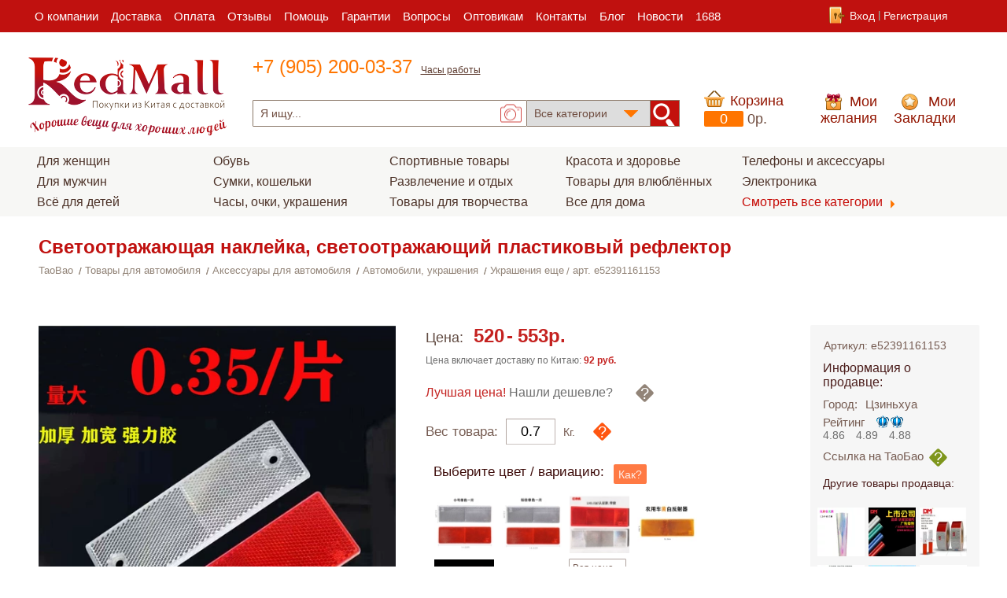

--- FILE ---
content_type: text/html; charset=UTF-8
request_url: https://redmall.ru/taobao/tovari-dlya-avtomobileyi/aksessuari-dlya-avtomobilya/avtomobili-ukrasheniya/ukrasheniya-eshe/_e52391161153.html
body_size: 14978
content:
<!DOCTYPE html>
<html lang="ru">
<meta charset="utf-8">
<meta name="viewport" content="width=1208px">
<title>Светоотражающая наклейка, светоотражающий пластиковый рефлектор купить с доставкой, отызвы фото.</title>
<link rel="canonical" href="https://redmall.ru/taobao/tovari-dlya-avtomobileyi/aksessuari-dlya-avtomobilya/avtomobili-ukrasheniya/ukrasheniya-eshe/_e52391161153.html" />
<link rel="alternate" media="only screen and (max-width: 640px)" href="https://m.redmall.ru/taobao/tovari-dlya-avtomobileyi/aksessuari-dlya-avtomobilya/avtomobili-ukrasheniya/ukrasheniya-eshe/_e52391161153.html">
<meta itemprop="name" content="Светоотражающая наклейка, светоотражающий пластиковый рефлектор купить с доставкой, отызвы фото."/>
<meta itemprop="image" content="https://img.alicdn.com/imgextra/i4/1705449459/O1CN01NbPu7O2JkH6d0B9yn_!!1705449459.jpg"/>
<meta name="twitter:card" content="summary"/>
<meta name="twitter:site" content="Товары из Китая в интернет магазине Таобао на русском языке RedMall"/>
<meta name="twitter:title" content="Светоотражающая наклейка, светоотражающий пластиковый рефлектор купить с доставкой, отызвы фото.">
<meta name="twitter:creator" content="redmall.ru"/>
<meta name="twitter:image:src" content="https://img.alicdn.com/imgextra/i4/1705449459/O1CN01NbPu7O2JkH6d0B9yn_!!1705449459.jpg"/>
<meta name="twitter:domain" content="redmall.ru"/><meta property="og:type" content="profile"/>
<meta property="og:title" content="Светоотражающая наклейка, светоотражающий пластиковый рефлектор купить с доставкой, отызвы фото."/>
<meta property="og:image" content="https://img.alicdn.com/imgextra/i4/1705449459/O1CN01NbPu7O2JkH6d0B9yn_!!1705449459.jpg"/>
<meta property="og:url" content="https://redmall.ru"/>
<meta property="og:site_name" content="Товары из Китая в интернет магазине Таобао на русском языке RedMall"/>
<link rel="stylesheet" type="text/css" href="/tpl/main/css/normalize.css?up=0707" />
<link rel="stylesheet" type="text/css" href="/tpl/main/css/search.css?up=0707" />
<link rel="stylesheet" type="text/css" href="/tpl/main/css/menu.css?up=0707" />
<link rel="stylesheet" type="text/css" href="/tpl/main/css/font-awesome.min.css?up=0707" />
<link rel="stylesheet" type="text/css" href="/tpl/main/css/magnific-popup.css?up=0707" />
<link rel="stylesheet" type="text/css" href="/tpl/main/css/slick/slick.css?up=0707" />
<link rel="stylesheet" type="text/css" href="/tpl/main/css/slick/slick-theme.css?up=0707" />
<link rel="stylesheet" type="text/css" href="/tpl/main/css/style.css?up=0707" />
<script type="text/javascript" charset="utf-8" src="/tpl/js/jquery/jquery-1.11.0.js?up=0707"></script>
<script type="text/javascript" charset="utf-8" src="/tpl/js/jquery/jquery-ui.min.js?up=0707"></script>
<script type="text/javascript" charset="utf-8" src="/tpl/js/taobao.js?up=0707"></script>
<script type="text/javascript" charset="utf-8" src="/tpl/js/jquery/jquery.elevatezoom.js?up=0707"></script>
<script type="text/javascript" charset="utf-8" src="/tpl/js/ajax.js?up=0707"></script>
<script type="text/javascript" charset="utf-8" src="/tpl/js/jquery/jquery.magnific-popup.js?up=0707"></script>
<script type="text/javascript" charset="utf-8" src="/tpl/js/slick/slick.min.js?up=0707"></script>

<meta name="yandex-verification" content="5ff8b9194f404ce8" />
<meta name="referrer" content="no-referrer" />
<link rel="icon" href="https://redmall.ru/favicon.svg">
<base href="/tpl/main/"> 
<style>

</style>
<!--[if lt IE 9]>
<style>
/* задаем отдельные стили для браузеров IE ниже 9-й версии */
*+html .search {
	/* для IE7 подгоняем ширину под другие браузеры и добавляем правый
	** внутренний отступ, чтобы кнопка отправки встала на свое место */
	width: 28%;
	padding: 0 52px 0 0;
}
.search .input {
	border: 1px solid #DFDFDF;
	border-top: 1px solid #B3B3B3;
	padding-top: 7px;
	background-bottom: 8px;
}
.search .input:focus {
	border: 1px solid #CFCFCF;
	border-top: 1px solid #999;
}
.search .submit {
	filter: alpha(opacity=50);
}
.search .submit:hover {
	filter: alpha(opacity=80);
}
</style>
<![endif]-->

</head>
	<body class="in_tovar">
                    
		<header class="main-header clearfix">
			<div class="header-bottom">
				<div class="box box1">
					<nav class="main-navigation menu bottom-menu">
						<ul class="lists">
                                                    <li><a href="/about/">О компании</a></li><li><a href="/dostavka/">Доставка</a></li><li><a href="/about/help/kak-oplatit.html">Оплата</a></li><li><a href="/gb/">Отзывы</a></li><li class="submenu-box"><a href="/help/">Помощь</a><ul class="submenu">
                    <li><a href="/about/help/">Часто задаваемые вопросы</a></li>
                    <li><a href="/about/help/kak-sdelat-zakaz.html">Как сделать заказ</a></li>
                    <li><a href="/chtivo/">Полезная информация</a></li>
                    </ul></li><li><a href="/about/help/garanty.html">Гарантии</a></li><li><a href="/faq/">Вопросы</a></li><li><a href="/taobao-optom/">Оптовикам</a></li><li><a href="/about/contacts/">Контакты</a></li><li><a href="/blog/">Блог</a></li><li><a href="/news/">Новости</a></li><li><a href="/1688/">1688</a></li>
						</ul>
					</nav>
                                                                                <div class="b-input">
						<ul>
							<li class="input">
								<label class="input-link" for="hider-input" id="clickme-input">Вход</label>
                                                                <input type="checkbox" id="hider-input">
								<!--Спрятанный блок Входа-->
								<div class="block-input">
									<form action="" method="post" class="input-login">
										<label for="login" class="">E-Mail</label>
										<input type="text" id="login" name="login" value="" class="" required="">
										<label for="password" class="">Пароль</label>
										<input type="password" name="password" id="password" required="">
										<a class="link-login">Войти</a>
                                                                                <a href="/register/fogot.html" class="link-fogot">Забыли пароль?</a>
									</form>
								</div>
							</li>
							<li><a href="/register/signup.html">Регистрация</a></li>
    
                                            </ul>
                                        </div><!--b-input-->

				</div>
			</div>
			<div class="box box2">
				<div class="header-top-part">
					<div class="logo">
                                            <a href="/"><img src="images/logo.png" alt="RedMall"></a>
					</div>
					<div class="header-block-phone">
						<span class="header-phone1">+7 (905) 200-03-37</span>
						<label class="header-phone-opening-hours" id="clickme">Часы работы</label>
						<!--Спрятанный блок Графика работы-->
						<div class="header-block-time">
							<span class="header-time-title">Режим работы:</span>
							<span class="header-time-clock">с 05:00 до 15:00 (время Московское)
								<span class="header-time-days">Пн-Пт</span>
							</span>
						</div>
					</div>
				</div>
				<div class="header-top-order clearfix">
                                        					<!--Форма поиска по сайту-->
                                        					<div class="form-box">
						<form action="" method="post" class="search">
							<input type="search" name="text" placeholder="Я ищу..." value="" class="input" />
							<span class="foto-search-form">	
							</span>
							<select size="1" name="part" class="form-select">
                                                                								<option value="0">Все категории</option>
                                                                <option value="x">1688.com</option>
							</select>
                                                        							<input type="submit" value="" class="submit" />
						</form>
                                                <form id="pic_upload_form" enctype="multipart/form-data" method="POST">
                                                    <input id="imgfile" name="imgfile" type="file">
                                                </form>
					</div>


                                        					<!--Корзина-->
					<div class="basket-block"> 
                                                						<a class="basket">Корзина</a>
						<span class="basket-products">0</span>
						<span class="basket-money">0p.</span>

					</div>
                                        					<!--Желания и Закладки-->
					<a href="/taobao/wishlist/" class="wish">Мои желания</a>
					<a href="/taobao/favorite/" class="bookmarks">Мои Закладки</a>
                                        				</div>
			</div>
                        			                        <section class="top-product-groups">
                                <div class="groups">
					<ul>
                                                                                                                                    <li id="tm_li_17556" rel="17556">
                                                <a href="/taobao/zhenskaya-odezhda/" class="submenu-call">Для женщин</a>
                                            </li>
                                                                                                                                    <li id="tm_li_17518" rel="17518">
                                                <a href="/taobao/muzhskaya-odezhda/" class="submenu-call">Для мужчин</a>
                                            </li>
                                                                                                                                    <li id="tm_li_17527" rel="17527">
                                                <a href="/taobao/detskie-tovari/" class="submenu-call">Всё для детей</a>
                                            </li>
                                                                                                                                </ul>
                                        <ul>
                                                                                            <li id="tm_li_17561" rel="17561">
                                                <a href="/taobao/obuv/" class="submenu-call">Обувь</a>
                                            </li>
                                                                                                                                    <li id="tm_li_8" rel="8">
                                                <a href="/taobao/sumki/" class="submenu-call">Сумки, кошельки</a>
                                            </li>
                                                                                                                                    <li id="tm_li_17567" rel="17567">
                                                <a href="/taobao/luxury/" class="submenu-call">Часы, очки, украшения</a>
                                            </li>
                                                                                                                                </ul>
                                        <ul>
                                                                                            <li id="tm_li_13" rel="13">
                                                <a href="/taobao/sport-i-fitnes/" class="submenu-call">Спортивные товары</a>
                                            </li>
                                                                                                                                    <li id="tm_li_17534" rel="17534">
                                                <a href="/taobao/razvlechenie-i-otdih/" class="submenu-call">Развлечение и отдых</a>
                                            </li>
                                                                                                                                    <li id="tm_li_17592" rel="17592">
                                                <a href="/taobao/tovari-dlya-tvorchestva/" class="submenu-call">Товары для творчества</a>
                                            </li>
                                                                                                                                </ul>
                                        <ul>
                                                                                            <li id="tm_li_17568" rel="17568">
                                                <a href="/taobao/dlya-zdorovya/" class="submenu-call">Красота и здоровье</a>
                                            </li>
                                                                                                                                    <li id="tm_li_17544" rel="17544">
                                                <a href="/taobao/tovari-dlya-vlyublennih/" class="submenu-call">Товары для влюблённых</a>
                                            </li>
                                                                                                                                    <li id="tm_li_17565" rel="17565">
                                                <a href="/taobao/tovari-dlya-doma/" class="submenu-call">Все для дома</a>
                                            </li>
                                                                                                                                </ul>
                                        <ul>
                                                                                            <li id="tm_li_17580" rel="17580">
                                                <a href="/taobao/telefoni-aksessuari/" class="submenu-call">Телефоны и аксессуары</a>
                                            </li>
                                                                                                                                    <li id="tm_li_17505" rel="17505">
                                                <a href="/taobao/yelektrotovari/" class="submenu-call">Электроника</a>
                                            </li>
                                                                                    <li class="last">
                                                <a href="/taobao/" class="">Смотреть все категории</a>
                                            </li>
					</ul>
				</div>
			</section>

                        		</header>

		<div class="box content">
                                                                            <div itemscope itemtype="http://schema.org/Product">
                                                <h1 itemprop="name">Светоотражающая наклейка, светоотражающий пластиковый рефлектор</h1>
                                                <!--Хлебные крошки-->
                        <div class="bread_crumbs"><ul><li itemscope itemtype="http://data-vocabulary.org/Breadcrumb"><a href="/taobao/" itemprop="url"><span itemprop="title">TaoBao</span></a></li> <li itemscope itemtype="http://data-vocabulary.org/Breadcrumb"><a href="https://redmall.ru/taobao/tovari-dlya-avtomobileyi/" itemprop="url"><span itemprop="title">Товары для автомобиля</span></a></li> <li itemscope itemtype="http://data-vocabulary.org/Breadcrumb"><a href="https://redmall.ru/taobao/tovari-dlya-avtomobileyi/aksessuari-dlya-avtomobilya/" itemprop="url"><span itemprop="title">Аксессуары для автомобиля</span></a></li> <li itemscope itemtype="http://data-vocabulary.org/Breadcrumb"><a href="https://redmall.ru/taobao/tovari-dlya-avtomobileyi/aksessuari-dlya-avtomobilya/avtomobili-ukrasheniya/" itemprop="url"><span itemprop="title">Автомобили, украшения</span></a></li> <li itemscope itemtype="http://data-vocabulary.org/Breadcrumb"><a href="https://redmall.ru/taobao/tovari-dlya-avtomobileyi/aksessuari-dlya-avtomobilya/avtomobili-ukrasheniya/ukrasheniya-eshe/" itemprop="url"><span itemprop="title">Украшения еще</span></a></li><li class="actv"><span>арт. e52391161153</span></li></ul></div>
                        
                                                <section class="popular-block clearfix">
    <div class="left-block-content">
        <!--Блок изображений товара-->
        <div class="picture-product-block" itemprop="image" itemscope itemtype="http://schema.org/ImageObject">
            <p class="main_caption">
                <img itemprop="url" itemprop="image" id="largeImg" src="https://img.alicdn.com/imgextra/i4/1705449459/O1CN01NbPu7O2JkH6d0B9yn_!!1705449459.jpg_500x500.jpg_.webp" width="454" alt="Светоотражающая наклейка, светоотражающий пластиковый рефлектор">
            </p>
                            <ul class="miniatures"  id="thumbs">
                                            <li class="caption">
                            <a href="https://img.alicdn.com/imgextra/i4/1705449459/O1CN01NbPu7O2JkH6d0B9yn_!!1705449459.jpg" title="Светоотражающая наклейка, светоотражающий пластиковый рефлектор_500x500.jpg_.webp"><img src="https://img.alicdn.com/imgextra/i4/1705449459/O1CN01NbPu7O2JkH6d0B9yn_!!1705449459.jpg_160x160.jpg_.webp" width="100" alt="Светоотражающая наклейка, светоотражающий пластиковый рефлектор"></a>
                        </li>
                                            <li class="caption">
                            <a href="https://img.alicdn.com/imgextra/i3/1705449459/O1CN01CYgYoU2JkH5LnAdCE_!!1705449459.jpg" title="Светоотражающая наклейка, светоотражающий пластиковый рефлектор_500x500.jpg_.webp"><img src="https://img.alicdn.com/imgextra/i3/1705449459/O1CN01CYgYoU2JkH5LnAdCE_!!1705449459.jpg_160x160.jpg_.webp" width="100" alt="Светоотражающая наклейка, светоотражающий пластиковый рефлектор"></a>
                        </li>
                                            <li class="caption">
                            <a href="https://img.alicdn.com/imgextra/i4/1705449459/O1CN01GgVHoH2JkH7CKCKmc_!!1705449459.jpg" title="Светоотражающая наклейка, светоотражающий пластиковый рефлектор_500x500.jpg_.webp"><img src="https://img.alicdn.com/imgextra/i4/1705449459/O1CN01GgVHoH2JkH7CKCKmc_!!1705449459.jpg_160x160.jpg_.webp" width="100" alt="Светоотражающая наклейка, светоотражающий пластиковый рефлектор"></a>
                        </li>
                                            <li class="caption">
                            <a href="https://img.alicdn.com/imgextra/i4/1705449459/O1CN01hW4lwZ2JkGwqe0hkQ_!!1705449459.jpg" title="Светоотражающая наклейка, светоотражающий пластиковый рефлектор_500x500.jpg_.webp"><img src="https://img.alicdn.com/imgextra/i4/1705449459/O1CN01hW4lwZ2JkGwqe0hkQ_!!1705449459.jpg_160x160.jpg_.webp" width="100" alt="Светоотражающая наклейка, светоотражающий пластиковый рефлектор"></a>
                        </li>
                                    </ul>
                        <meta itemprop="height" content="454" />
            <meta itemprop="width" content="456" />
        </div>
        <link itemprop="url" href="https://redmall.ru/taobao/tovari-dlya-avtomobileyi/aksessuari-dlya-avtomobilya/avtomobili-ukrasheniya/ukrasheniya-eshe/_e52391161153.html" />
        <div class="main-characteristics" itemprop="description">
                                                    <h2 class="main-characteristics-title">Основные характеристики товара:</h2>
                <ul class="characteristics-list">
                                                                                                                    <li><strong>
                                                                            Материал                                        
                                </strong>: 
                                                                                                             3D наклейки                                                                                                </li>
                                                                                                                                                    </ul>
                           
            <a href="#" class="full-description">Полное описание</a>
            <script src="//yastatic.net/es5-shims/0.0.2/es5-shims.min.js"></script>
            <script src="//yastatic.net/share2/share.js"></script>
            <div class="ya-share2" data-services="collections,vkontakte,facebook,odnoklassniki,moimir,gplus,pinterest" data-image="https://redmall.ru/tpl/main/images/pinico.png" data-counter=""></div>
        </div>
    </div>
    <!--Основные опции (цена, количество, цвет, размер, вариации, комплектация, доставка, гарантии-->
    <div class="main-options-block">
        <div class="">
                            
            <div itemprop="offers" itemscope itemtype="http://schema.org/Offer"> 
                <span class="new-price-title">Цена:<span class="new-price"><span itemprop="price">520</span>-<span>553</span>р.</span></span>
                            </div>
                            <div class="dos_info">Цена включает доставку по Китаю: <span>92 руб.</span></div>
                        <div class="lower">
                <div><span>Лучшая цена!</span> Нашли дешевле?</div>
                <div class="weight-tooltips">
                    <span class="question"></span>
                    <span class="weight-tooltips-box">
                        <span class="text">Мы готовы предложить Вам скидку, если Вы нашли данный товар дешевле на сайте конкурента. Учитывайте при этом стоимость веса в цене товара.
                        Чтобы получить скидку, нажмите на ссылку, <a class="link-ask-a-question" rel="e52391161153">задать вопрос по товару</a>, оставьте свои контактные данные и ссылку на товар на сайте конкурента.</span>
                        
                    </span>
                </div>
            </div>
            <div id="weight-form" class="weight-form-tovar">
                <h3>Вес товара:</h3>
                <input type="text" id="item_weight" placeholder="0.7"  value="0.7">
                <label for="weight" class="weight-label">Кг.</label>
                <div class="weight-tooltips">
                    <span class="question"></span>
                    <span class="weight-tooltips-box">
                        <span class="text">Обратите внимание,что вес влияет на стоимость товара и доставки. Для более точного рассчета введите вес, который Вы считаете наиболее подходящим.</span>
                        <a href="/about/help/itogoviyi-ves-zakaza-menya-ne-ustraivaet.html" class="to-read">Читать полностью</a>
                    </span>
                </div>
                <meta itemprop="weight" content="0.7" />
            </div>
        </div>
            
                                        <div class="equipment-block">
                    <h3 class="variations-block-title">Выберите цвет / вариацию:</h3>
                    <div class="weight-tooltips">
                        <span class="as">Как?</span>
                        <span class="weight-tooltips-box">
                            <span class="text">Чтобы поместить товар в корзину, выберете цвет, размер и/или комплектацию товара.</span>
                        </span>
                    </div>
                    <form action="" id="equipment-form">
                                                    <input type="radio" name="equipment" id="1627207_29044933797" value="29044933797" base="1627207">
                                                            <label for="1627207_29044933797"><img src="https://img.alicdn.com/imgextra/i4/1705449459/O1CN01Gl0N3a2JkHHCfMqWK_!!1705449459.jpg_80x80.jpg_.webp" rel="https://img.alicdn.com/imgextra/i4/1705449459/O1CN01Gl0N3a2JkHHCfMqWK_!!1705449459.jpg" alt="Маленький безлонный отражатель мощный клей (монохромный, кусок цвета" title="Маленький безлонный отражатель мощный клей (монохромный, кусок цвета"></label>
                                                                                    <input type="radio" name="equipment" id="1627207_29045017509" value="29045017509" base="1627207">
                                                            <label for="1627207_29045017509"><img src="https://img.alicdn.com/imgextra/i1/1705449459/O1CN014YNu2j2JkHH8UmnG4_!!1705449459.jpg_80x80.jpg_.webp" rel="https://img.alicdn.com/imgextra/i1/1705449459/O1CN014YNu2j2JkHH8UmnG4_!!1705449459.jpg" alt="Неопроверенный отражатель мощный клей (монохромный, кусок цвета" title="Неопроверенный отражатель мощный клей (монохромный, кусок цвета"></label>
                                                                                    <input type="radio" name="equipment" id="1627207_408653557" value="408653557" base="1627207">
                                                            <label for="1627207_408653557"><img src="https://img.alicdn.com/imgextra/i2/1705449459/TB2aCTYdzgy_uJjSZKPXXaGlFXa_!!1705449459.jpg_80x80.jpg_.webp" rel="https://img.alicdn.com/imgextra/i2/1705449459/TB2aCTYdzgy_uJjSZKPXXaGlFXa_!!1705449459.jpg" alt="LNS Новая модель сертификации CQC. Принесите клей" title="LNS Новая модель сертификации CQC. Принесите клей"></label>
                                                                                    <input type="radio" name="equipment" id="1627207_28460035220" value="28460035220" base="1627207">
                                                            <label for="1627207_28460035220"><img src="https://img.alicdn.com/imgextra/i2/1705449459/O1CN01PYrJY42JkHHUcxVXM_!!1705449459.jpg_80x80.jpg_.webp" rel="https://img.alicdn.com/imgextra/i2/1705449459/O1CN01PYrJY42JkHHUcxVXM_!!1705449459.jpg" alt="1 желтый отражатель (непроцветированный гель)" title="1 желтый отражатель (непроцветированный гель)"></label>
                                                                                    <input type="radio" name="equipment" id="1627207_34240781532" value="34240781532" base="1627207">
                                                            <label for="1627207_34240781532"><img src="https://img.alicdn.com/imgextra/i4/1705449459/O1CN01iw6mYd2JkHNTOOBt3_!!1705449459.jpg_80x80.jpg_.webp" rel="https://img.alicdn.com/imgextra/i4/1705449459/O1CN01iw6mYd2JkHNTOOBt3_!!1705449459.jpg" alt="DAOMK DM Anti -Counterfeiting (монохром)" title="DAOMK DM Anti -Counterfeiting (монохром)"></label>
                                                                                    <input type="radio" name="equipment" id="1627207_34240781531" value="34240781531" base="1627207">
                                                            <label for="1627207_34240781531"><img src="https://img.alicdn.com/imgextra/i4/1705449459/O1CN01P4RPqa2JkHNTz5mkU_!!1705449459.jpg_80x80.jpg_.webp" rel="https://img.alicdn.com/imgextra/i4/1705449459/O1CN01P4RPqa2JkHNTz5mkU_!!1705449459.jpg" alt="DAOMGE D Anti -Counterfeiting (монохром)" title="DAOMGE D Anti -Counterfeiting (монохром)"></label>
                                                                                    <input type="radio" name="equipment" id="1627207_22081737138" value="22081737138" base="1627207">
                                                            <label for="1627207_22081737138" class="free-choice" title="Вся цена монохромная, а красная и белая пара красного и белого -наполовину.">Вся цена монохромная, а красная и белая пара красного и белого -наполовину.</label>
                                                                        </form>
                </div>
                        <div class="delivery-block">
                <span class="delivery-title">Доставка:</span>
                <span class="delivery-title-link"><span>от 300</span>р.</span>
                <div action="" id="form-delivery-method">
                    <select size="1" class="form-select">
                        <option value="15">Boxberry</option>
                        <option value="19">ЕКОМ</option>
                        <!--<option value="16">DPD (Pickup)</option>-->
                        <option value="1">Почтой России</option>
                        <option value="2">EMS</option>
                        <!-- <option value="3">ТК</option> -->
                    </select>
                </div>
                <span class="time-delivery">Время доставки </span>
                <span class="time-delivery-link"><span>45-60</span> дней</span>
            </div>
                
                <div class="city_deliv">Бесплатная доставка для заказов от 5000 рублей. <a href="/about/help/besplatnaya-dostavka-s-taobao.html" target="_blank">Подробнее</a></div>
                        <div class="city_deliv2">Бесплатная доставка выбирается при оформлении заказа.</div>    
            <div class="quantity-block">
                <div action="" id="form-quantity">
                    <h3>Количество:</h3>
                    <!--<input type="text" id="quantity" placeholder="1">-->
                    <div class="number">
                        <span class="minus">-</span>
                        <input type="text" value="1">
                        <span class="plus">+</span>
                    </div>
                    <label class="quantity-label">доступно <span id="lot_all_cnt">1201</span> штук</label>
                </div>
            </div>
            <div class="links-block">
                <a href="" class="link-product-description open-popup-link">Описание товара</a>
                <a class="link-ask-a-question" rel="e52391161153">Задать вопрос по товару?</a>
                <a class="link-buy-now btn">Купить сейчас</a>
                <a class="link-add-to-basket btn">Поместить в корзину</a>
                <span class="wish-block link-wish-block" rel="e52391161153">Добавить в Мои желания</span>
                <span class="wish-block link-liked" rel="e52391161153">Добавить в Избранное</span>
            </div>
                    

        <div class="buyers-protection-block">
            <form action="" id="form-share-link">
                <input type="text" id="share-link" value="https://redmall.ru/taobao/tovari-dlya-avtomobileyi/aksessuari-dlya-avtomobilya/avtomobili-ukrasheniya/ukrasheniya-eshe/_e52391161153.html" class="parner_link"><br>
                <label for="share-link" class="coupon-text share-link-label">Поделись ссылкой и заработай</label>
                <div class="coupon-tooltips">
                    <span class="question"></span>
                    <span class="coupon-tooltips-box">
                        <span class="text">Каждый зарегистрированный участник RedMal.Ru может заработать поделившись ссылкой с друзьями.</span>
                        <a href="/about/partner/" class="to-read">Читать полностью</a>
                    </span>
                </div>
            </form>
            <h3 class="protection-block-title">Защита покупателя</h3>
            <ul class="protection-list">
                <li>Полный возврат средств, если товар не может быть досталвен</li>
                <li>Гарантия получения товара в соответсвии с бланком заказа</li>
            </ul>
        </div>
    </div>

    <div class="right-block-content">
            
        <div class="artcode">Артикул: e52391161153</div>
        <h3 class="right-block-title">Информация о продавце:</h3>
                                <div><span class="town">Город:</span><span class="town-name">Цзиньхуа
                    <!--                    (Чжэцзян)
                -->
            </span></div>
            
            <span class="rating-title">Рейтинг</span>
            <a href="/about/help/reiting-prodavca-taobao-tmall.html" target="_blank"><img src="images/tscore/12.gif" class="rating" alt="Рейтинг продавца"></a>
            <div class="score_more">
                                    <span title="продукция">4.86</span>
                                                    <span title="доставка">4.89</span>
                                                    <span title="сервис">4.88</span>
                            </div>
                            <a class="link-taobao" id="link-taobao" target="_blank">Ссылка на ТаоБао</a> 
                        <div class="coupon-tooltips">
                <span class="question"></span>
                <span class="coupon-tooltips-box">
                    <span class="text">Посмотрите все характеристики, описание, цену и отзывы о товаре на оргинальном сайте Таобао.</span>
                </span>
            </div>
            <!--<a href="#" class="link-reviews">Отзывы о товаре</a>-->
                                                <p class="other-products">Другие товары продавца:</p>
                                            <a href="/taobao/show/_l094894124089.html" class="other-item-wrapper"><img src="https://gw.alicdn.com/bao/uploaded/i4/1705449459/O1CN01ah1uJd2JkHA84TPMm_!!0-item_pic.jpg_100x100q90.jpg_.webp" rel="_.webp" class="other-item" alt="Товары от 亿丰帆旗舰店"></a>
                                                <a href="/taobao/show/_l015908311704.html" class="other-item-wrapper"><img src="https://img.alicdn.com/bao/uploaded/i4/1705449459/O1CN014437kj2JkH7EJDYee_!!0-item_pic.jpg_100x100q90.jpg_.webp" rel="https://img.alicdn.com/bao/uploaded/i4/1705449459/O1CN019emvN12JkH7KI7SXi_!!1705449459.jpg_100x100q90.jpg_.webp" class="other-item" alt="Товары от 亿丰帆旗舰店"></a>
                                                <a href="/taobao/show/_u629394160201.html" class="other-item-wrapper"><img src="https://img.alicdn.com/bao/uploaded/i1/1705449459/O1CN01t34TMj2JkGzGGNoxH_!!0-item_pic.jpg_100x100q90.jpg_.webp" rel="https://img.alicdn.com/i2/1705449459/O1CN01iGBehL2JkH48JIntw_!!1705449459.jpg_100x100q90.jpg_.webp" class="other-item" alt="Товары от 亿丰帆旗舰店"></a>
                                                <a href="/taobao/show/_l067405196020.html" class="other-item-wrapper"><img src="https://img.alicdn.com/bao/uploaded/i1/1705449459/O1CN01uyLffy2JkH2mEUOP7_!!0-item_pic.jpg_100x100q90.jpg_.webp" rel="https://img.alicdn.com/bao/uploaded/i1/1705449459/O1CN01ESXdKP2JkH2sxcsXf_!!0-item_pic.jpg_100x100q90.jpg_.webp" class="other-item" alt="Товары от 亿丰帆旗舰店"></a>
                                                <a href="/taobao/show/_e51823666433.html" class="other-item-wrapper"><img src="https://img.alicdn.com/bao/uploaded/i3/19459029236419619/T1ykSEFm4eXXXXXXXX_!!0-item_pic.jpg_100x100q90.jpg_.webp" rel="_.webp" class="other-item" alt="Товары от 亿丰帆旗舰店"></a>
                                                <a href="/taobao/show/_y75034534874.html" class="other-item-wrapper"><img src="https://img.alicdn.com/imgextra/i1/1705449459/O1CN01H6hd2j2JkH4KPsJWo_!!1705449459.jpg_600x600q90.jpg_.webp" rel="https://img.alicdn.com/imgextra/i3/1705449459/O1CN01JFrUGT2JkH4OW06Vi_!!1705449459.jpg_600x600q90.jpg_.webp" class="other-item" alt="Товары от 亿丰帆旗舰店"></a>
                                                <a href="/taobao/show/_l061201358461.html" class="other-item-wrapper"><img src="https://gw.alicdn.com/bao/uploaded/i1/1705449459/O1CN019KiBuE2JkH5l301oY_!!0-item_pic.jpg_100x100q90.jpg_.webp" rel="_.webp" class="other-item" alt="Товары от 亿丰帆旗舰店"></a>
                                                <a href="/taobao/show/_l054440682301.html" class="other-item-wrapper"><img src="https://img.alicdn.com/bao/uploaded/i3/1705449459/O1CN01tQqNFS2JkGzgBAb95_!!0-item_pic.jpg_100x100q90.jpg_.webp" rel="https://img.alicdn.com/i1/1705449459/O1CN01hfpvAB2JkGzKOTrxv_!!1705449459.jpg_100x100q90.jpg_.webp" class="other-item" alt="Товары от 亿丰帆旗舰店"></a>
                                                <a href="/taobao/show/_u685155124641.html" class="other-item-wrapper"><img src="https://img.alicdn.com/bao/uploaded/i4/1705449459/O1CN01wkCV2r2JkGyu3psUF_!!0-item_pic.jpg_100x100q90.jpg_.webp" rel="https://img.alicdn.com/i3/1705449459/O1CN01pwvVwo2JkGsYm0BoX_!!0-item_pic.jpg_100x100q90.jpg_.webp" class="other-item" alt="Товары от 亿丰帆旗舰店"></a>
                                            <br /><a href="/taobao/seller/亿丰帆旗舰店/" class="link-see-all">Все товары продавца</a>
                
                                    <p class="seller_shops">Лучшие магазины в данном разделе - <a href="/taobao/shops/50010665/">перейти</a>.</p>
                            
        </div>
    </section>

    <meta id="itemDescr" rel="[base64]/[base64]/[base64]/[base64]/[base64]/[base64]/QtdGA0LLRi9C5INC/0YDQvtC00YPQutGCINC90LAg0YPRgNC+0LLQvdC1ICjQvdCwIDE4MCDQs9GA0LDQtNGD0YHQvtCyINC+0YLRgNCw0LbQtdC90LjQtSDQvtC30L3QsNGH0LDQtdGCLCDRh9GC0L4g0L/[base64]/0L7QtNC70LjRh9C90YvQtSDQuCBMTlMgLdC80L7QtNC10LvQuCZhbXA7bmJzcDsmYW1wO25ic3A7JmFtcDtOYnNwOyDRh9C40YHRgtC+0LUg0LrQsNGH0LXRgdGC0LLQviAo0YDQsNC30LTQtdC70LXQvdC+INC90LAg0LzQvtC00LXQu9C4INC/[base64]/QvtC70YzQt9C+0LLQsNC90YsuPC9zcGFuPjwvc3Bhbj48L3NwYW4+PC9saT48bGkgc3R5bGU9ImNvbG9yOiAjMDAwMDAwO3RleHQtYWxpZ246IGxlZnQ7Ij48c3BhbiBzdHlsZT0iZm9udC1zaXplOiAxOC4wcHg7bGluZS1oZWlnaHQ6IDI3LjBweDsiPjNjINC/0L7QtNC70LjRh9C90YvQtSDQuCBMTlMgLdC80L7QtNC10LvQuCZhbXA7bmJzcDsmYW1wO25ic3A7JmFtcDtOYnNwOyDRh9C40YHRgtC+0LUg0LrQsNGH0LXRgdGC0LLQviAo0YDQsNC30LTQtdC70LXQvdC+INC90LAg0LzQvtC00LXQu9C4INC/[base64]">

    <script>
    </script>

    <script type="text/javascript">
        var lot_code = 'e52391161153';

        var lot_name = 'Светоотражающая наклейка, светоотражающий пластиковый рефлектор';
        var lot_price = '520';
        var lot_category = 'Товары для автомобиля/Аксессуары для автомобиля/Автомобили, украшения/Украшения еще';
        var provider = 0;

        
            $(document).ready(function () {
                var tao_link = '/outlink.php?';
                if (provider == 1) {
                    tao_link = tao_link + 'o=' + lot_code;
                } else {
                    tao_link = tao_link + 't=_' + lot_code;
                }
                $("#link-taobao").attr('href', tao_link);
                $('.minus').click(function () {
                    var $input = $(this).parent().find('input');
                    var count = parseInt($input.val()) - 1;
                    count = count < 1 ? 1 : count;
                    $input.val(count);
                    $input.change();
                    return false;
                });
                $('.plus').click(function () {
                    var $input = $(this).parent().find('input');
                    $input.val(parseInt($input.val()) + 1);
                    $input.change();
                    return false;
                });
        
                        
            });
            var skus = [];
        
                                skus['1627207:29044933797'] = ['200', '520', '0', '4897297804285'];
                        skus['1627207:29045017509'] = ['200', '521', '0', '3252848312294'];
                        skus['1627207:408653557'] = ['200', '551', '0', '3462506309445'];
                        skus['1627207:28460035220'] = ['200', '522', '0', '4800329065585'];
                        skus['1627207:34240781532'] = ['200', '553', '0', '5591061488086'];
                        skus['1627207:34240781531'] = ['200', '553', '0', '4530756064761'];
                        skus['1627207:22081737138'] = ['1', '522', '0', '4501899614066'];
                                var tao_item_ves = 0.7;
            var tao_item_cnt = 1201;
            var tao_item_ves_new = tao_item_ves;
            var tao_item_vp = 600;
                    var tao_pr_low = 0;
            var tao_pr_high = 0;
                    var tao_pr_promo_low = 520;
                    var tao_pr_promo_high = 553;
                            var tao_pr_sale = 0;
                    var dosves = [];
                                                    dosves[1] = '420';                                            dosves[2] = '810';                                            dosves[3] = '500';                                            dosves[10] = '0';                                            dosves[11] = '300';                                            dosves[12] = '0';                                            dosves[14] = '0';                                            dosves[15] = 'от 300';                                            dosves[16] = '350';                                                                                    var dosves_d = [];
                    dosves_d[15] = '45-60';
                    dosves_d[16] = '45-60';
                    dosves_d[3] = '45-65';
                    dosves_d[1] = '45-60';
                    dosves_d[2] = '45-60';
                    dosves_d[4] = '45-60';
                    dosves_d[19] = '45-60';
    </script>

    <div id="in-basket-mdl" class="mfp-hide white-popup-block">
        <img src="images/spin.gif">
    </div> 
    <div id="in-ask-tovar" style="display: none;">
        <div class="in-ask-tovar">
            <form id="form-in-ask-tovar" action="" method="POST">
                <div><span>Ваше имя:</span> <input type="text" name="name"></div>
                <div><span>Телефон или E-Mail:</span> <input type="text" name="contact"></div>
                <div><span>Вопрос:</span> <textarea name="comment"></textarea></div>
                <input type="submit" value="Задать вопрос" class="btn">
            </form>
            <div id="ask_res"></div>
        </div>
    </div> 

    
        <script type="text/javascript">
            $(document).ready(function () {
                if(typeof window.dataLayer !== 'undefined') {
                    window.dataLayer.push({
                        "ecommerce": {
                            "currencyCode": "RUB",
                            "detail": {
                                "products": [
                                    {
                                        "id": lot_code,
                                        "name": lot_name,
                                        "price": lot_price,
                                        "category": lot_category,
                                    }
                                ]
                            }
                        }
                    });
                }                
            });
        </script>
    
    
    
                        </div>			<div class="box box4">
				<div class="small-banners-social-group">
					<a href="/about/partner/" class="small-banner sm-banner1">
						<span></span><p class="small-banners-text">Зарабатывай с нами! Привлекай друзей и получай % от заказа!</p>
					</a>
					<a href="/about/tips/wishlist_favourite.html" class="small-banner sm-banner2">
						<span></span><p class="small-banners-text">Сохраняй в WishList, отправляй друзьям, жди подарки!</p>
					</a>
					<a href="/about/tips/otkrivaem-ssilki-s-taobao.html" class="small-banner sm-banner3">
						<span></span><p class="small-banners-text">Ищем на TaoBao и Tmall, покупаем на Redmall</p>
					</a>
					<a href="/about/help/garanty.html" class="small-banner sm-banner4">
						<span></span><p class="small-banners-text">Безопасные покупки Гарантии</p>
					</a>
					<div class="social-group">
						<div class="social-group-child">
                                                        <noindex>
							<a href="https://twitter.com/redmall_ru" rel="nofollow" target="_blank" class="social-btn sb-tw"></a>
							<a href="https://plus.google.com/+RedmallRu" rel="nofollow" target="_blank" class="social-btn sb-sk"></a>
							<a href="https://ru.pinterest.com/redmallru/" rel="nofollow" target="_blank" class="social-btn sb-r"></a>
							<a href="https://ok.ru/redmall" rel="nofollow" target="_blank" class="social-btn sb-od"></a>
							<a href="https://www.instagram.com/redmall.ru/" rel="nofollow" target="_blank" class="social-btn sb-inst"></a>
							<a href="https://www.facebook.com/redmall" rel="nofollow" target="_blank" class="social-btn sb-fb"></a>
							<a href="https://www.youtube.com/redmallru/" rel="nofollow" target="_blank" class="social-btn sb-yt"></a>
							<a href="https://vk.com/redmall" rel="nofollow" target="_blank" class="social-btn sb-vk"></a>
                                                        </noindex>
						</div>
					</div>
				</div>
			</div>
		</div><!--end Контейнер-->
		<footer>
			<div class="box">
				<div class="clearfix box5">
					<div class="customers-block">
						<div class="customers-block-title">Покупателям</div>
						<a href="/taobao/" class="">Каталог товаров</a>
						<a href="/about/help/dostavka.html" class="">Выбор доставки</a>
						<a href="/about/help/kak-oplatit.html" class="">Выбор оплаты</a>
						<a href="/about/help/kak-sdelat-zakaz.html" class="">Как сделать заказ</a>
						<a href="/chtivo/kak-pravilno-vibrat-razmer.html" class="">Как выбрать размер</a>
					</div>
					<div class="customer-service-block">
						<div class="customer-service-block-title">Сервисная служба</div>
						<a href="/about/contacts.html" class="">Служба поддержки</a>
						<a href="/about/help/garanty.html" class="">Гарантии покупателю</a>
						<a href="/about/rules/oferta.html" class="">Публичная оферта</a>
						<a href="/about/rules/politika-konfidencialnosti.html" class="">Политика&nbsp;конфиденциальности</a>
                                                
						<a href="/about/partner/" class="">Партнерская программа</a>
					</div>
                                        
					<div class="news-block">
						<div class="news-block-title">Новости Redmall</div>
						<form action="/subscribe/" method="post" class="mail">
							<input type="email" name="email" placeholder="Введите E-mail" class="email" />
							<input type="submit" name="submit" value="Подписаться" class="submit" />
							<input type="checkbox" name="check" id="check" checked>
							<label for="check" id="label">Получать новости об акциях и скидках на любимые товары</label>
						</form>
					</div>
					<div class="money-block">
						<a class="webmoney" title="Оплата Webmoney"></a>
						<a class="yandexmoney" title="Оплата Yandex.Деньги"></a>
						<a class="visa" title="Оплата картами Visa"></a>
						<a class="mastercard" title="Оплата картами MasterCard"></a>
						<a class="qiwi" title="Оплата QiWi"></a>
						<a class="boxberry" title="Доставка Boxberry"></a>
						<!--<a class="toggle-version">мобильная версия</a>-->
                                                					</div>
	                                <div class="phones">
                                            Тел.: +7 (905) 200-03-37.<br />
                                            Taobao и Tmall на русском языке.<br />
                                            <a href="https://otcommerce.ru" target="_blank">Работает на © OT Commerce API</a><br />
                                            <br />
                                            <a href="https://m.redmall.ru/taobao/tovari-dlya-avtomobileyi/aksessuari-dlya-avtomobilya/avtomobili-ukrasheniya/ukrasheniya-eshe/_e52391161153.html?mobile=true">Мобильная версия сайта</a>
                                        </div>
			</div>		
				
				<div class="video-block box6">
					<div class="video-block-title"><a href="https://www.youtube.com/user/redmallru/" target="_blank" rel="nofollow">Наш видео канал</a></div>
                                        <a href="/about/help/kak-sdelat-zakaz.html" target="_blank"><img src="/editor/uploads/images/data/video2.jpg" title="Как сделать заказ"></a>
                                        <!--
					<h3 class="video-block-title contact-details"><a href="">Контактные данные</h3>
					<p class="contacts"></p>
                                        -->
				</div>
			</div><!-- end Box -->
		</footer>
		<div class="top">
			<a class="totop" id="toTop">Наверх</a>
		</div>

		<script type="text/javascript">
                    $(function() {
                        $(window).scroll(function() {
                            if($(this).scrollTop() != 0) {
                                $('#toTop').fadeIn();
                            } else {
                                $('#toTop').fadeOut();
                            }
                        });
                        $('#toTop').click(function() {
                            event.preventDefault();
                            $('body,html').animate({scrollTop:0},800);

                        });
                    });
                    $(document).ready(function () {
			$('.responsive').slick({
			  dots: false,
			  infinite: false,
			  speed: 300,
			  slidesToShow: 5,
			  slidesToScroll: 1,
			  responsive: [
				{
				  breakpoint: 1024,
				  settings: {
					slidesToShow: 3,
					slidesToScroll: 1,
					infinite: true,
					dots: true
				  }
				},
				{
				  breakpoint: 600,
				  settings: {
					slidesToShow: 2,
					slidesToScroll: 1
				  }
				},
				{
				  breakpoint: 480,
				  settings: {
					slidesToShow: 1,
					slidesToScroll: 1
				  }
				}
				// You can unslick at a given breakpoint now by adding:
				// settings: "unslick"
				// instead of a settings object
			  ]
			});
                        
                        $('.input-link').on({
                            click: function(){
                                if ($('.b-input ul').hasClass('opened')){
                                    $('.b-input ul').removeClass('opened');
                                    $('.b-input .block-input').hide();
                                }
                                else{
                                    $('.b-input ul').addClass('opened');
                                    $('.b-input .block-input').show();
                                }
                            }
                        });
                        $('.link-login').on({
                            click: function(){
                                var login = $('.b-input #login').val();
                                var password = $('.b-input #password').val();
                                $.getJSON("/sources/register/register_ajax.php",{act: 'try_login', login: login,password: password}, function(data){
                                    if (data['good']!=0){
                                        location.reload();
                                    }
                                    else{
                                        alert('Неверный логин или пароль');
                                    }
                                });
                            }
                        });
                            $('.popup-with-form').magnificPopup({
                                    type: 'inline',
                                    preloader: false,
                                    focus: '#email',

                                    // When elemened is focused, some mobile browsers in some cases zoom in
                                    // It looks not nice, so we disable it:
                                    callbacks: {
                                            beforeOpen: function() {
                                                    if($(window).width() < 700) {
                                                            this.st.focus = false;
                                                    } else {
                                                            this.st.focus = '#email';
                                                    }
                                            }
                                    }
                            });
                        
                    })
		</script>
<!-- Yandex.Metrika counter -->
<script type="text/javascript" >
    (function (d, w, c) {
        (w[c] = w[c] || []).push(function() {
            try {
                w.yaCounter26748165 = new Ya.Metrika2({
                    id:26748165,
                    clickmap:true,
                    trackLinks:true,
                    accurateTrackBounce:true,
                    webvisor:true,
                    ecommerce:"dataLayer"
                });
            } catch(e) { }
        });

        var n = d.getElementsByTagName("script")[0],
            s = d.createElement("script"),
            f = function () { n.parentNode.insertBefore(s, n); };
        s.type = "text/javascript";
        s.async = true;
        s.src = "https://mc.yandex.ru/metrika/tag.js";

        if (w.opera == "[object Opera]") {
            d.addEventListener("DOMContentLoaded", f, false);
        } else { f(); }
    })(document, window, "yandex_metrika_callbacks2");
</script>
<noscript><div><img src="https://mc.yandex.ru/watch/26748165" style="position:absolute; left:-9999px;" alt="" /></div></noscript>
<!-- /Yandex.Metrika counter -->
<script>
  (function(i,s,o,g,r,a,m){i['GoogleAnalyticsObject']=r;i[r]=i[r]||function(){
  (i[r].q=i[r].q||[]).push(arguments)},i[r].l=1*new Date();a=s.createElement(o),
  m=s.getElementsByTagName(o)[0];a.async=1;a.src=g;m.parentNode.insertBefore(a,m)
  })(window,document,'script','https://www.google-analytics.com/analytics.js','ga');

  ga('create', 'UA-7689682-31', 'auto');
  ga('send', 'pageview');

</script>


	</body>
</html>